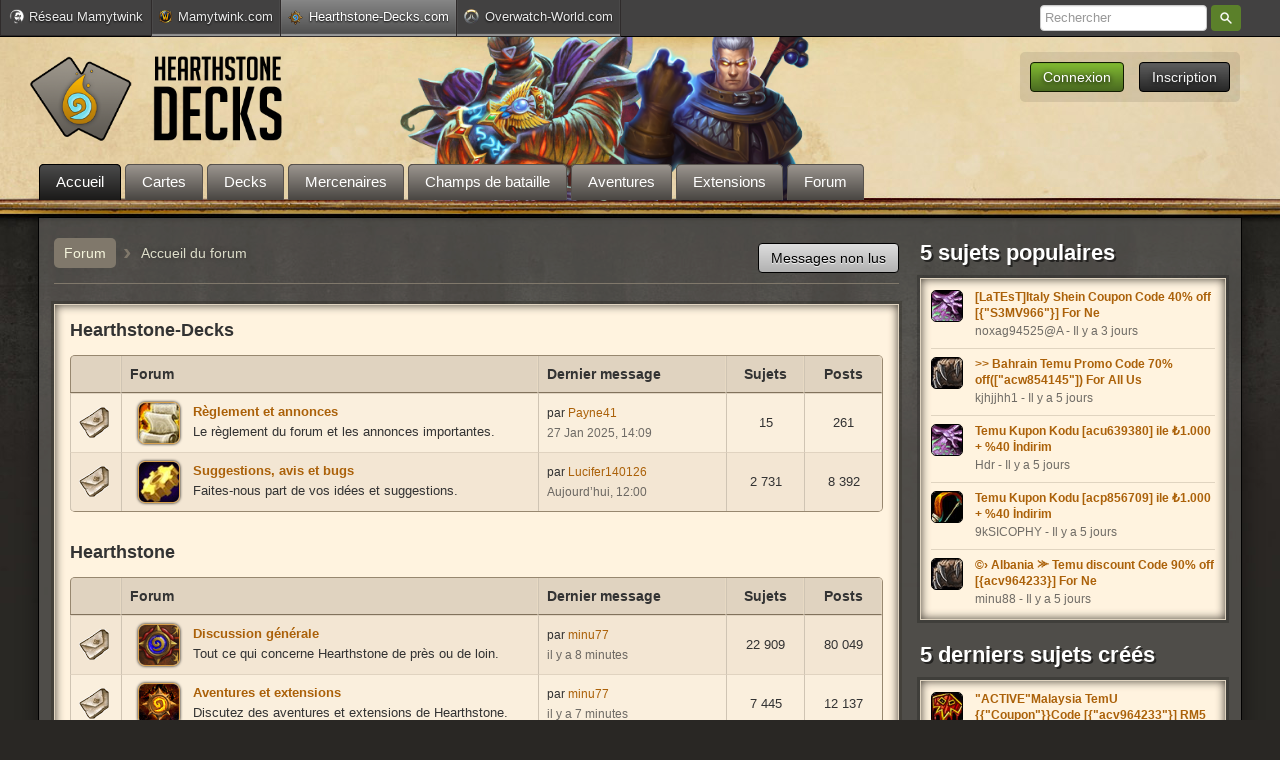

--- FILE ---
content_type: text/html; charset=UTF-8
request_url: https://www.hearthstone-decks.com/forum/?sid=ee4d92adfb7bde58ed86ec1085636ed7
body_size: 8518
content:
<!DOCTYPE html PUBLIC "-//W3C//DTD XHTML 1.0 Strict//EN" "http://www.w3.org/TR/xhtml1/DTD/xhtml1-strict.dtd">
<html xmlns="http://www.w3.org/1999/xhtml" dir="ltr" lang="fr" xml:lang="fr">
<head>


<meta http-equiv="content-type" content="text/html; charset=UTF-8" />
<meta http-equiv="content-style-type" content="text/css" />
<meta http-equiv="content-language" content="fr" />
<meta http-equiv="imagetoolbar" content="no" />
<meta name="resource-type" content="document" />
<meta name="distribution" content="global" />
<meta name="keywords" content="" />
<meta name="description" content="" />
<meta name="viewport" content="width=device-width, initial-scale=1.0, maximum-scale=1.0, user-scalable=no" />

<title>Accueil du Forum - Forum Hearthstone-decks.com</title>

<link rel="alternate" type="application/atom+xml" title="Flux - Hearthstone-Decks" href="https://www.hearthstone-decks.com:443/forum/feed.php" /><link rel="alternate" type="application/atom+xml" title="Flux - Nouveaux sujets" href="https://www.hearthstone-decks.com:443/forum/feed.php?mode=topics" />

<!--
	phpBB style name: prosilver
	Based on style:   prosilver (this is the default phpBB3 style)
	Original author:  Tom Beddard ( http://www.subBlue.com/ )
	Modified by:
-->

<script type="text/javascript">
// <![CDATA[
	var jump_page = 'Saisissez le numéro de la page que vous souhaitez atteindre:';
	var on_page = '';
	var per_page = '';
	var base_url = '';
	var style_cookie = 'phpBBstyle';
	var style_cookie_settings = '; path=/; domain=.hearthstone-decks.com';
	var onload_functions = new Array();
	var onunload_functions = new Array();
	
	// www.phpBB-SEO.com SEO TOOLKIT BEGIN
	var seo_delim_start = '-';
	var seo_static_pagination = 'page';
	var seo_ext_pagination = '.html';
	var seo_external = true;
	var seo_external_sub = false;
	var seo_ext_classes = false;
	var seo_hashfix = true;
	// www.phpBB-SEO.com SEO TOOLKIT END

	

	/**
	* Find a member
	*/
	function find_username(url)
	{
		popup(url, 760, 570, '_usersearch');
		return false;
	}

	/**
	* New function for handling multiple calls to window.onload and window.unload by pentapenguin
	*/
	window.onload = function()
	{
		for (var i = 0; i < onload_functions.length; i++)
		{
			eval(onload_functions[i]);
		}
	};

	window.onunload = function()
	{
		for (var i = 0; i < onunload_functions.length; i++)
		{
			eval(onunload_functions[i]);
		}
	};

// ]]>
</script>
<script type="text/javascript" src="https://www.hearthstone-decks.com:443/forum/styles/prosilver/template/styleswitcher.js"></script>
<script type="text/javascript" src="https://www.hearthstone-decks.com:443/forum/styles/prosilver/template/forum_fn.js"></script>

<link href="https://www.hearthstone-decks.com:443/forum/styles/hsdecks/theme/print.css" rel="stylesheet" type="text/css" media="print" title="printonly" />
<link rel="stylesheet" type="text/css" media="all" href="/css/forum.css?v=9" />
<link rel="stylesheet" type="text/css" media="all" href="/css/zecha.css?v=52" />
<link rel="stylesheet" type="text/css" media="all" href="/css/bootstrap.css?v=42" />
<link rel="stylesheet" type="text/css" media="all" href="/css/mobile.css?v=16" />
<link rel="stylesheet" type="text/css" media="all" href="/css/font-awesome/css/font-awesome.css?v=1" />
<link rel="icon" type="image/png" href="/css/images/icones/favicon.png" />  
<script src="/js/jquery.1.8.3.js"></script>
<script src="/js/jquery-ui.1.8.24.min.js"></script>
<script src="/js/zecha-functions.js?v=26"></script>  
<script src="/js/zecha-effects.js?v=26"></script>  
<script src="/js/jquery.actual.js"></script> 

<script type="text/javascript">
(function(i,s,o,g,r,a,m){i['GoogleAnalyticsObject']=r;i[r]=i[r]||function(){
(i[r].q=i[r].q||[]).push(arguments)},i[r].l=1*new Date();a=s.createElement(o),
m=s.getElementsByTagName(o)[0];a.async=1;a.src=g;m.parentNode.insertBefore(a,m)
})(window,document,'script','//www.google-analytics.com/analytics.js','ga');

ga('create', 'UA-44734727-1', 'hearthstone-decks.com');
ga('send', 'pageview');
</script>
<!-- Google Tag Manager -->
<script>(function(w,d,s,l,i){w[l]=w[l]||[];w[l].push({'gtm.start':
new Date().getTime(),event:'gtm.js'});var f=d.getElementsByTagName(s)[0],
j=d.createElement(s),dl=l!='dataLayer'?'&l='+l:'';j.async=true;j.src=
'https://www.googletagmanager.com/gtm.js?id='+i+dl;f.parentNode.insertBefore(j,f);
})(window,document,'script','dataLayer','GTM-NQ38RP9');</script>
<!-- End Google Tag Manager -->
<script src='http://www.smartadserver.com/config.js?nwid=104' type="text/javascript"></script>
<script type="text/javascript">
    sas.setup({ domain: 'http://www.smartadserver.com'});
</script>
<script type="text/javascript">
if(document.location.pathname == "/")
cgPageId = 500678; //hearthstonedecks/hp
else
cgPageId = 500679; //hearthstonedecks/rg

	sas.call("onecall", {
		siteId:	65337, 
		pageId:	cgPageId,
		formatId: '1391,928,920,19175,922,32033,19176,14609,25670,32325,31712',
		target:	''
	});
</script>
<script type="text/javascript">
    sas.render('1391');  // Format : Habillage 0x0
</script>
<script type="text/javascript">
	sas.render('928');  // Format : Interstitiel 500x400
</script>
</head>

<body id="phpbb" class="section-index ltr">
	<!-- Google Tag Manager (noscript) -->
	<noscript><iframe src="https://www.googletagmanager.com/ns.html?id=GTM-NQ38RP9"
	height="0" width="0" style="display:none;visibility:hidden"></iframe></noscript>
	<!-- End Google Tag Manager (noscript) -->
	<div id="reseau_bar">
		<div class="content">
			<script type="text/javascript">GetReseauBar()</script>
		</div>
	</div>
	<div id="header">
		<div id="header-container">
			<nav id="navigation" style="display : none;">
				<div class="menu_button user" href="#footer_nav">&#9776; <i class="fa fa-user"></i></div>
				<div class="menu_button menu" href="#footer_nav">&#9776;  MENU</div>
				<ul id="navigation_list" role="navigation">
					<li class="recherche"><span><i class="fa fa-search"></i>Recherche</span></li>
					<li><a href="/">Accueil</a></li>
					<li><a href="/carte">Cartes</a></li>
					<li><a href="/deck">Decks</a></li>
					<li><a href="/article/mode-mercenaires-toutes-les-informations-360">Mercenaires</a></li>
					<li><a href="/article/champs-de-bataille-hearthstone-toutes-les-cartes-et-heros-541">Champs de batailles</a></li>
					<li><a href="/aventures">Aventures</a></li>
					<li><a href="/extensions">Extensions</a></li>
					<li><a href="/forum/">Forum</a></li>
				</ul>
				<ul  id="user_list" role="navigation">
					<script type="text/javascript">GetUserMobile();</script>
				</ul>
			</nav>
			<a href="/">
				<img src="/css/images/logo-final.png" alt="Logo Hearthstone Decks" id="logo">
			</a>

    		<div id="menu-connexion-wrapper">
	    		<script type="text/javascript">GetUser();</script>
			</div>
			<div id="menutop">
	<ul>
		<li style="margin-left : 0;">
			<a href="/"><span class="active">Accueil</span></a>
		</li>
		<li id="cartes" class="sous_menu_lien"> 
			<a href="/carte"><span>Cartes</span></a>
			<div class="sous_menu" id="sous_menu_cartes" style="width : 220px;">
				<a href="/carte"><img src="/css/images/icones/extensions/extension0.png" class="classe_icone_arrondi extension_icone" alt="Cartes Hearthstone" title="Cartes Hearthstone">Toutes les cartes</a>
				<a href="/carte/fondamental"><img src="/css/images/icones/extensions/extension16.png" class="classe_icone_arrondi extension_icone" alt="Cartes Hearthstone fondamental" title="Cartes Hearthstone fondamental">Ensemble fondamental</a>
				<div style="clear: left; margin: 5px 10px 8px; background-color: rgb(60, 53, 49); height: 1px; display: none;"></div>
				<a href="/carte/au-coeur-du-reve-demeraude"><img src="/css/images/icones/extensions/extension49.png" class="classe_icone_arrondi extension_icone" alt="Cartes Hearthstone Rêve d’émeraude" title="Cartes Hearthstone Rêve d’émeraude">Rêve d’émeraude</a>
				<a href="/carte/la-tenebre-de-lau-dela"><img src="/css/images/icones/extensions/extension48.png" class="classe_icone_arrondi extension_icone" alt="Cartes Hearthstone Ténèbre de l'au-delà" title="Cartes Hearthstone Ténèbre de l'au-delà">Ténèbre de l'au-delà</a>
				<a href="/carte/paradis-en-peril"><img src="/css/images/icones/extensions/extension47.png" class="classe_icone_arrondi extension_icone" alt="Cartes Hearthstone Paradis en péril" title="Cartes Hearthstone Paradis en péril">Paradis en péril</a>
				<a href="/carte/latelier-de-mystifix"><img src="/css/images/icones/extensions/extension46.png" class="classe_icone_arrondi extension_icone" alt="Cartes Hearthstone Mystifix" title="Cartes Hearthstone Mystifix">Mystifix</a>
				<a href="/carte/titans"><img src="/css/images/icones/extensions/extension43.png" class="classe_icone_arrondi extension_icone" alt="Cartes Hearthstone Titans" title="Cartes Hearthstone Titans">Titans</a>
				<a href="/carte/la-fete-des-legendes"><img src="/css/images/icones/extensions/extension41.png" class="classe_icone_arrondi extension_icone" alt="Cartes Hearthstone Fête Légendes" title="Cartes Hearthstone Fête Légendes">Fête des légendes</a>
				<a href="/carte/la-marche-du-roi-liche"><img src="/css/images/icones/extensions/extension39.png?v=2" class="classe_icone_arrondi extension_icone" alt="Cartes Hearthstone Marche Roi-Liche" title="Cartes Hearthstone Marche Roi-Liche">La marche du roi-liche</a>
				<a href="/carte/meurtre-au-chateur-nathria"><img src="/css/images/icones/extensions/extension37.png?v=2" class="classe_icone_arrondi extension_icone" alt="Cartes Hearthstone Château Nathria" title="Cartes Hearthstone Château Nathria">Château Nathria</a>
				<a href="/carte/au-coeur-de-la-cite-engloutie"><img src="/css/images/icones/extensions/extension35.png?v=2" class="classe_icone_arrondi extension_icone" alt="Cartes Hearthstone Cité engloutie" title="Cartes Hearthstone Cité engloutie">Cité engloutie</a>
				<div style="clear: left; margin: 5px 10px 8px; background-color: rgb(60, 53, 49); height: 1px; display: none;"></div>
				<a href="/carte/grottes-du-temps"><img src="/css/images/icones/extensions/extension44.png" class="classe_icone_arrondi extension_icone" alt="Extension Hearthstone Grottes Temps" title="Extension Hearthstone Grottes Temps">Grottes du temps (Libre)</a>
			</div>		
		</li>
		<li id="lien_decks" class="sous_menu_lien">
			<a href="/deck"><span>Decks</span></a>
			<div class="sous_menu" id="sous_menu_decks">
				<a href="/deck/titans"><img src="/css/images/icones/extensions/extension43.png" class="classe_icone_arrondi extension_icone" alt="Decks Titans" title="Decks Titans Hearthstone">Decks Titans</a>
				<div style="clear : left; margin : 5px 10px 8px; background-color : rgb(60, 53, 49); height : 1px; width : 100%:"></div>
				<div style="float : left; width : 150px;">
					<a href="/deck/ajouter"><img src="/css/images/icones/ajouter-deck-hs.png?v=2" class="classe_icone_arrondi extension_icone">Créer un deck</a>
				</div>
				<div style="float : left; width : 150px; margin-left : 10px;">
					<a href="https://www.hearthstone-decks.com/mon-compte"><img src="/css/images/icones/mes-decks.png" class="classe_icone_arrondi extension_icone">Mes decks</a>
				</div>
				<br clear="left">
				<div style="clear : left; margin : 5px 10px 8px; background-color : rgb(60, 53, 49); height : 1px; width : 100%:"></div>
				<div style="float : left; width : 150px;">
					<a href="/deck/chaman"><img src="/css/images/icones/classes/chaman-vectoriel-petit.png" class="classe_icone_arrondi extension_icone" alt="Deck Chaman Hearthstone" title="Deck Chaman Hearthstone"> Chaman</a>
					<a href="/deck/chasseur"><img src="/css/images/icones/classes/chasseur-vectoriel-petit.png?v=2" class="classe_icone_arrondi extension_icone" alt="Deck Chasseur Hearthstone" title="Deck Chasseur Hearthstone"> Chasseur</a>
					<a href="/deck/chasseur-de-demons"><img src="/css/images/icones/classes/chasseur-de-demons-vectoriel-petit.png?v=2" class="classe_icone_arrondi extension_icone" alt="Deck Chasseur de Démons Hearthstone" title="Deck Chasseur de Démons Hearthstone"> Ch. Démons</a>
					<a href="/deck/chevalier-de-la-mort"><img src="/css/images/icones/classes/chevalier-de-la-mort-vectoriel-petit.png?v=2" class="classe_icone_arrondi extension_icone" alt="Deck Chevalier de la Mort Hearthstone" title="Deck Chevalier de la Mort Hearthstone"> Ch. Mort</a>
					<a href="/deck/demoniste"><img src="/css/images/icones/classes/demoniste-vectoriel-petit.png?v=2" class="classe_icone_arrondi extension_icone" alt="Deck Démoniste Hearthstone" title="Deck Démoniste Hearthstone"> Démoniste</a>
					<a href="/deck/druide"><img src="/css/images/icones/classes/druide-vectoriel-petit.png" class="classe_icone_arrondi extension_icone" alt="Deck Druide Hearthstone" title="Deck Druide Hearthstone"> Druide</a>
				</div>
				<div style="float : left; width : 150px; margin-left : 10px;">
					<a href="/deck/guerrier" style="margin-bottom : 0;"><img src="/css/images/icones/classes/guerrier-vectoriel-petit.png" class="classe_icone_arrondi extension_icone" alt="Deck Guerrier Hearthstone" title="Deck Guerrier Hearthstone"> Guerrier</a>
					<a href="/deck/mage"><img src="/css/images/icones/classes/mage-vectoriel-petit.png" class="classe_icone_arrondi extension_icone" alt="Deck Mage Hearthstone" title="Deck Mage Hearthstone">Mage</a>
					<a href="/deck/paladin"><img src="/css/images/icones/classes/paladin-vectoriel-petit.png" class="classe_icone_arrondi extension_icone" alt="Deck Paladin Hearthstone" title="Deck Paladin Hearthstone">Paladin</a>
					<a href="/deck/pretre"><img src="/css/images/icones/classes/pretre-vectoriel-petit.png?v=2" class="classe_icone_arrondi extension_icone" alt="Deck Prêtre Hearthstone" title="Deck Prêtre Hearthstone">Prêtre</a>
					<a href="/deck/voleur"><img src="/css/images/icones/classes/voleur-vectoriel-petit.png?v=2" class="classe_icone_arrondi extension_icone" alt="Deck Voleur Hearthstone" title="Deck Voleur Hearthstone">Voleur</a>
				</div>
				<br clear="left">
				<div style="height : 20px;"></div>
				
			</div>					
		</li>
		<li id="mercenaires" class="sous_menu_lien"> 
			<a href="https://www.hearthstone-decks.com/article/mode-mercenaires-toutes-les-informations-360"><span class="">Mercenaires</span></a>
			<div class="sous_menu" id="sous_menu_champs_de_bataille" style="width: 220px; display: none;">
				<a href="/article/mode-mercenaires-toutes-les-informations-360">Guide complet</a>
				<div style="clear: left; margin: 5px 10px 8px; background-color: rgb(60, 53, 49); height: 1px; display: none;"></div>
				<a href="/article/mercenaires-protecteur-capacites-et-equipements">Protecteurs</a>
				<a href="/article/mercenaires-combattant-capacites-et-equipements">Combattants</a>
				<a href="/article/mercenaires-lanceur-de-sorts-capacites-et-equipements">Lanceurs de sorts</a>
			</div>		
		</li>
		<li id="champsdebataille" class="sous_menu_lien"> 
			<a href="https://www.hearthstone-decks.com/article/champs-de-bataille-hearthstone-toutes-les-cartes-et-heros-541"><span>Champs de bataille</span></a>
			<div class="sous_menu" id="sous_menu_champs_de_bataille" style="width : 220px;">
				<a href="/article/champs-de-bataille-tout-savoir-pour-bien-debuter-441">Guide du débutant</a>
				<div style="clear: left; margin: 5px 10px 8px; background-color: rgb(60, 53, 49); height: 1px; display: none;"></div>
				<a href="/carte/champs-de-bataille"><img src="/css/images/icones/taverne6.png" class="classe_icone_arrondi extension_icone" alt="Cartes Hearthstone" title="Champs de bataille Hearthstone">Cartes Champs de bataille</a>
				<a href="/champs-de-bataille/tier-list-heros"><img src="/css/images/icones/extensions/extension20.png" class="classe_icone_arrondi extension_icone" alt="Cartes Hearthstone" title="Champs de bataille Hearthstone">Tier list des héros</a>
			</div>		
		</li>
		<li id="lien_aventures" class="sous_menu_lien">
			<a href="/aventures"><span class="">Aventures</span></a>
			<div class="sous_menu" id="sous_menu_aventures" style="width: 235px; display: none;">
				<a href="/article/le-reveil-de-galakrond-tout-savoir-sur-le-mode-aventure-967"><img src="/css/images/icones/extensions/extension21.png" class="classe_icone_arrondi extension_icone"> Réveil de Galakrond</a>
				<a href="/article/tombes-de-la-terreur-tout-savoir-sur-le-mode-aventure-505"><img src="/css/images/icones/extensions/extension18.png" class="classe_icone_arrondi extension_icone"> Tombes de la terreur</a>
				<a href="/article/aventure-eveil-des-ombres-toutes-les-informations-920"><img src="/css/images/icones/extensions/extension15.png" class="classe_icone_arrondi extension_icone"> Casse du siècle</a>
				<a href="/article/labo-des-casse-tete-mode-aventure-de-projet-armageboum-881"><img src="/css/images/icones/extensions/extension13.png" class="classe_icone_arrondi extension_icone"> Labo des casse-tête</a>
				<a href="/article/chasse-aux-monstres-guide-du-mode-solo-bois-maudit-hearthstone-422"><img src="/css/images/icones/extensions/extension12.png" class="classe_icone_arrondi extension_icone"> Chasse aux monstres</a>
				<a href="/article/virees-en-donjon-kobolds-et-catacombes-guide-complet-261"><img src="/css/images/icones/extensions/extension11.png" class="classe_icone_arrondi extension_icone"> Virées en donjon</a>
				<a href="/article/trone-de-glace-guide-missions-solo-hearthsto-256"><img src="/css/images/icones/extensions/extension10.png" class="classe_icone_arrondi extension_icone"> Missions solo Trône de glace</a>
				<a href="/karazhan"><img src="/css/images/icones/extensions/extension7.png" class="classe_icone_arrondi extension_icone">Karazhan</a>
				<a href="/ligue-explorateurs"><img src="/css/images/icones/extensions/extension5.png" class="classe_icone_arrondi extension_icone">Ligue des explorateurs</a>
				<a href="/mont-rochenoire"><img src="/css/images/icones/extensions/extension3.png" class="classe_icone_arrondi extension_icone">Mont Rochenoire</a>
				<a href="/naxxramas"><img src="/css/images/icones/extensions/extension1.png" class="classe_icone_arrondi extension_icone"> Naxxramas</a>
			</div>				
		</li>
		<li id="lien_extensions" class="sous_menu_lien">
			<a href="/extensions"><span class="">Extensions</span></a>
			<div class="sous_menu" id="sous_menu_aventures" style="width: 235px; display: none;">
				<a href="/article/au-coeur-du-reve-demeraude-tout-savoir-sur-lextension"><img src="/css/images/icones/extensions/extension49.png" class="classe_icone_arrondi extension_icone" alt="Extension Hearthstone Rêve d'émeraude" title="Extension Hearthstone Rêve d'émeraude">Rêve d’émeraude</a>
				<a href="/article/la-tenebre-de-lau-dela-tout-savoir-sur-lextension-hearthstone"><img src="/css/images/icones/extensions/extension48.png" class="classe_icone_arrondi extension_icone" alt="Extension Hearthstone Ténèbre de l'au-delà" title="Extension Hearthstone Ténèbre de l'au-delà">Ténèbre de l'au-delà</a>
				<a href="/article/paradis-en-peril-tout-savoir-sur-lextension-hearthstone"><img src="/css/images/icones/extensions/extension47.png" class="classe_icone_arrondi extension_icone" alt="Extension Hearthstone Paradis en péril" title="Extension Hearthstone Mystifix">Paradis en péril</a>
				<a href="/article/latelier-de-mystifix-tout-savoir-sur-lextension-hearthstone"><img src="/css/images/icones/extensions/extension46.png" class="classe_icone_arrondi extension_icone" alt="Extension Hearthstone Mystifix" title="Extension Hearthstone Mystifix">Atelier de Mystifix</a>
				<a href="/article/titans-tout-sur-la-nouvelle-extension-hearthstone"><img src="/css/images/icones/extensions/extension43.png" class="classe_icone_arrondi extension_icone" alt="Extension Hearthstone Titans" title="Extension Hearthstone Titans">Titans</a>
				<a href="/article/la-fete-des-legendes-tout-savoir-sur-lextension-hearthstone"><img src="/css/images/icones/extensions/extension41.png" class="classe_icone_arrondi extension_icone" alt="Extension Hearthstone Fête Légendes" title="Extension Hearthstone Fête Légendes">La fête des légendes</a>
				<a href="/article/la-marche-du-roi-liche-tout-sur-la-nouvelle-extension"><img src="/css/images/icones/extensions/extension39.png?v=2" class="classe_icone_arrondi extension_icone" alt="Extension Hearthstone Marche Roi-Liche" title="Extension Hearthstone Marche Roi-Liche">La marche du roi-liche</a>
				<a href="/article/meurtre-au-chateau-nathria-tout-sur-la-nouvelle-extension"><img src="/css/images/icones/extensions/extension37.png?v=3" class="classe_icone_arrondi extension_icone" alt="Extension Hearthstone Nathria" title="Extension Hearthstone Nathria">Château Nathria</a>
				<a href="/article/au-coeur-de-la-cite-engloutie-tout-sur-la-nouvelle-extension"><img src="/css/images/icones/extensions/extension35.png?v=3" class="classe_icone_arrondi extension_icone" alt="Extension Hearthstone Cité Engloutie" title="Extension Hearthstone Cité Engloutie">Cité Engloutie</a>
				<div style="clear: left; margin: 5px 10px 8px; background-color: rgb(60, 53, 49); height: 1px; display: none;"></div>
				<a href="/article/grottes-du-temps-les-informations-sur-lextension-du-mode-libre"><img src="/css/images/icones/extensions/extension44.png" class="classe_icone_arrondi extension_icone" alt="Extension Hearthstone Grottes Temps" title="Extension Hearthstone Grottes Temps">Grottes du Temps</a>
			</div>				
		</li>
		<li>
			<a href="/forum/"><span>Forum</span></a>
		</li>
			</ul>
 </div>
			<div id="recherche_menu">
				<form action="/recherche" method="GET">
					<input type="search" name="query" placeholder="Rechercher" autocomplete="off">
					 <button class="u-button u-button-z" type="submit">Rechercher</button>
				</form>
			 </div>
		</div>
	</div>
    <div class="container">
		<div class="row">
			<div id="content" class="span9">
				<div class="breadcrumb_forum">
					<ul class="linklist navlinks"><li><a href="https://www.hearthstone-decks.com:443/forum/?sid=76dd0bbd583edc6783d55f698dfcab3c" accesskey="h">Forum</a> <span class="separator"><strong>&#8250;</strong></span>  <div>Accueil du forum</div>  </li></ul>
					<div style="margin-top : 5px; float : right;">
					<a class="btn2" href="./search.php?search_id=unreadposts&amp;sid=76dd0bbd583edc6783d55f698dfcab3c" style="float : right;">Messages non lus</a>
					<!-- <a class="btn tooltip_actif" href="" accesskey="m" style="float : right; margin-right : 15px;" title="Marquer tous les messages du forum comme lus.">Marquer comme lus</a>--> 
					</div>
					<br clear="both"/>
				</div>
				<div class="well forum_well">
		<table class="table table-hover table-bordered striped-table tableforum" style="margin-top : 5px;">
			<h3>Hearthstone-Decks</h3>
			<thead>
				<tr>
					<th id="champ-icone" width="33px"></th>
					<th id="champ-titre">Forum</th>
					<th id="champ-derniermessage" width="170px">Dernier message</th>
					<th id="champ-sujets" width="60px" style="text-align : center;">Sujets</th>
					<th id="champ-posts" width="60px" style="text-align : center;">Posts</th>
				</tr>
			</thead>
			<tbody>
	
				<tr>
					<td class="icone_colonne" style="text-align : center;">
						<div class="forum_image_messages">
							<img src="https://www.hearthstone-decks.com:443/forum/styles/hsdecks/imageset/forum_read.gif" alt="icone" />
						</div>
					</td>
					<td>
						<span class="forum-image"><img src="./styles/hsdecks/imageset/forums/reglement.gif" alt="Aucun message non lu" /></span>	
						<div class="forum_name_container">
							<span class="forum_name"><a href="https://www.hearthstone-decks.com:443/forum/reglement-et-annonces/?sid=76dd0bbd583edc6783d55f698dfcab3c" class="forumtitle">Règlement et annonces</a></span>
							<span class="forum_desc">Le règlement du forum et les annonces importantes.</span>
							
						</div>
					</td>
					<td class="dernier_message">
						<span class="posted_by">
						
							<div class="sujet_auteur">
								<span style="float : left;">par <a href="/profil/80172">Payne41</a></span>
								<div style="clear : left; "><span style="opacity : 0.7;">27 Jan 2025, 14:09</span><span class="last-post2"></span></div>
							</div>
							<div class="date">
								
							</div>
						
						</span>
					</td>
					<td class="sujets td_center" style="font-size : 13px;">15</td>
					<td  class="posts td_center" style="font-size : 13px;">261</td>
				</tr>
			
				<tr>
					<td class="icone_colonne" style="text-align : center;">
						<div class="forum_image_messages">
							<img src="https://www.hearthstone-decks.com:443/forum/styles/hsdecks/imageset/forum_read.gif" alt="icone" />
						</div>
					</td>
					<td>
						<span class="forum-image"><img src="./styles/hsdecks/imageset/forums/engrenage.gif" alt="Aucun message non lu" /></span>	
						<div class="forum_name_container">
							<span class="forum_name"><a href="https://www.hearthstone-decks.com:443/forum/suggestions-et-bugs/?sid=76dd0bbd583edc6783d55f698dfcab3c" class="forumtitle">Suggestions, avis et bugs</a></span>
							<span class="forum_desc">Faites-nous part de vos idées et suggestions.</span>
							
						</div>
					</td>
					<td class="dernier_message">
						<span class="posted_by">
						
							<div class="sujet_auteur">
								<span style="float : left;">par <a href="/profil/81873">Lucifer140126</a></span>
								<div style="clear : left; "><span style="opacity : 0.7;">Aujourd’hui, 12:00</span><span class="last-post2"></span></div>
							</div>
							<div class="date">
								
							</div>
						
						</span>
					</td>
					<td class="sujets td_center" style="font-size : 13px;">2 731</td>
					<td  class="posts td_center" style="font-size : 13px;">8 392</td>
				</tr>
			
			</ul>

			</div>
		</div>
	
		<table class="table table-hover table-bordered striped-table tableforum" style="margin-top : 5px;">
			<h3>Hearthstone</h3>
			<thead>
				<tr>
					<th id="champ-icone" width="33px"></th>
					<th id="champ-titre">Forum</th>
					<th id="champ-derniermessage" width="170px">Dernier message</th>
					<th id="champ-sujets" width="60px" style="text-align : center;">Sujets</th>
					<th id="champ-posts" width="60px" style="text-align : center;">Posts</th>
				</tr>
			</thead>
			<tbody>
	
				<tr>
					<td class="icone_colonne" style="text-align : center;">
						<div class="forum_image_messages">
							<img src="https://www.hearthstone-decks.com:443/forum/styles/hsdecks/imageset/forum_read.gif" alt="icone" />
						</div>
					</td>
					<td>
						<span class="forum-image"><img src="./styles/hsdecks/imageset/forums/strategie.gif" alt="Aucun message non lu" /></span>	
						<div class="forum_name_container">
							<span class="forum_name"><a href="https://www.hearthstone-decks.com:443/forum/discussion-generale/?sid=76dd0bbd583edc6783d55f698dfcab3c" class="forumtitle">Discussion générale</a></span>
							<span class="forum_desc">Tout ce qui concerne Hearthstone de près ou de loin.</span>
							
						</div>
					</td>
					<td class="dernier_message">
						<span class="posted_by">
						
							<div class="sujet_auteur">
								<span style="float : left;">par <a href="/profil/81925">minu77</a></span>
								<div style="clear : left; "><span style="opacity : 0.7;">il y a 8 minutes</span><span class="last-post2"></span></div>
							</div>
							<div class="date">
								
							</div>
						
						</span>
					</td>
					<td class="sujets td_center" style="font-size : 13px;">22 909</td>
					<td  class="posts td_center" style="font-size : 13px;">80 049</td>
				</tr>
			
				<tr>
					<td class="icone_colonne" style="text-align : center;">
						<div class="forum_image_messages">
							<img src="https://www.hearthstone-decks.com:443/forum/styles/hsdecks/imageset/forum_read.gif" alt="icone" />
						</div>
					</td>
					<td>
						<span class="forum-image"><img src="./styles/hsdecks/imageset/forums/aventures.gif" alt="Aucun message non lu" /></span>	
						<div class="forum_name_container">
							<span class="forum_name"><a href="https://www.hearthstone-decks.com:443/forum/aventures-et-extensions-f33/?sid=76dd0bbd583edc6783d55f698dfcab3c" class="forumtitle">Aventures et extensions</a></span>
							<span class="forum_desc">Discutez des aventures et extensions de Hearthstone.</span>
							
						</div>
					</td>
					<td class="dernier_message">
						<span class="posted_by">
						
							<div class="sujet_auteur">
								<span style="float : left;">par <a href="/profil/81925">minu77</a></span>
								<div style="clear : left; "><span style="opacity : 0.7;">il y a 7 minutes</span><span class="last-post2"></span></div>
							</div>
							<div class="date">
								
							</div>
						
						</span>
					</td>
					<td class="sujets td_center" style="font-size : 13px;">7 445</td>
					<td  class="posts td_center" style="font-size : 13px;">12 137</td>
				</tr>
			
				<tr>
					<td class="icone_colonne" style="text-align : center;">
						<div class="forum_image_messages">
							<img src="https://www.hearthstone-decks.com:443/forum/styles/hsdecks/imageset/forum_read.gif" alt="icone" />
						</div>
					</td>
					<td>
						<span class="forum-image"><img src="./styles/hsdecks/imageset/forums/arene.gif" alt="Aucun message non lu" /></span>	
						<div class="forum_name_container">
							<span class="forum_name"><a href="https://www.hearthstone-decks.com:443/forum/arenes/?sid=76dd0bbd583edc6783d55f698dfcab3c" class="forumtitle">Arènes</a></span>
							<span class="forum_desc">Partagez ici vos astuces pour le mode arène.</span>
							
						</div>
					</td>
					<td class="dernier_message">
						<span class="posted_by">
						
							<div class="sujet_auteur">
								<span style="float : left;">par <a href="/profil/81925">minu77</a></span>
								<div style="clear : left; "><span style="opacity : 0.7;">il y a 6 minutes</span><span class="last-post2"></span></div>
							</div>
							<div class="date">
								
							</div>
						
						</span>
					</td>
					<td class="sujets td_center" style="font-size : 13px;">5 245</td>
					<td  class="posts td_center" style="font-size : 13px;">7 878</td>
				</tr>
			
				<tr>
					<td class="icone_colonne" style="text-align : center;">
						<div class="forum_image_messages">
							<img src="https://www.hearthstone-decks.com:443/forum/styles/hsdecks/imageset/forum_read.gif" alt="icone" />
						</div>
					</td>
					<td>
						<span class="forum-image"><img src="./styles/hsdecks/imageset/forums/strategies.gif" alt="Aucun message non lu" /></span>	
						<div class="forum_name_container">
							<span class="forum_name"><a href="https://www.hearthstone-decks.com:443/forum/strategie/?sid=76dd0bbd583edc6783d55f698dfcab3c" class="forumtitle">Stratégie</a></span>
							<span class="forum_desc">Theorycrafting, RNG, Mulligan... Ici, on parle stratégie.</span>
							
						</div>
					</td>
					<td class="dernier_message">
						<span class="posted_by">
						
							<div class="sujet_auteur">
								<span style="float : left;">par <a href="/profil/81925">minu77</a></span>
								<div style="clear : left; "><span style="opacity : 0.7;">il y a 5 minutes</span><span class="last-post2"></span></div>
							</div>
							<div class="date">
								
							</div>
						
						</span>
					</td>
					<td class="sujets td_center" style="font-size : 13px;">5 914</td>
					<td  class="posts td_center" style="font-size : 13px;">9 918</td>
				</tr>
			
				<tr>
					<td class="icone_colonne" style="text-align : center;">
						<div class="forum_image_messages">
							<img src="https://www.hearthstone-decks.com:443/forum/styles/hsdecks/imageset/forum_read.gif" alt="icone" />
						</div>
					</td>
					<td>
						<span class="forum-image"><img src="./styles/hsdecks/imageset/forums/tournoi.gif" alt="Aucun message non lu" /></span>	
						<div class="forum_name_container">
							<span class="forum_name"><a href="https://www.hearthstone-decks.com:443/forum/tournois-et-evenements/?sid=76dd0bbd583edc6783d55f698dfcab3c" class="forumtitle">Tournois et événements</a></span>
							<span class="forum_desc">Discutez des tournois et des Hearthstone Cafés</span>
							
						</div>
					</td>
					<td class="dernier_message">
						<span class="posted_by">
						
							<div class="sujet_auteur">
								<span style="float : left;">par <a href="/profil/81925">minu77</a></span>
								<div style="clear : left; "><span style="opacity : 0.7;">il y a 3 minutes</span><span class="last-post2"></span></div>
							</div>
							<div class="date">
								
							</div>
						
						</span>
					</td>
					<td class="sujets td_center" style="font-size : 13px;">4 719</td>
					<td  class="posts td_center" style="font-size : 13px;">13 016</td>
				</tr>
			
			</ul>

			</div>
		</div>
	
		<table class="table table-hover table-bordered striped-table tableforum" style="margin-top : 5px;">
			<h3>Classes</h3>
			<thead>
				<tr>
					<th id="champ-icone" width="33px"></th>
					<th id="champ-titre">Forum</th>
					<th id="champ-derniermessage" width="170px">Dernier message</th>
					<th id="champ-sujets" width="60px" style="text-align : center;">Sujets</th>
					<th id="champ-posts" width="60px" style="text-align : center;">Posts</th>
				</tr>
			</thead>
			<tbody>
	
				<tr>
					<td class="icone_colonne" style="text-align : center;">
						<div class="forum_image_messages">
							<img src="https://www.hearthstone-decks.com:443/forum/styles/hsdecks/imageset/forum_read.gif" alt="icone" />
						</div>
					</td>
					<td>
						<span class="forum-image"><img src="./styles/hsdecks/imageset/forums/chaman.gif" alt="Aucun message non lu" /></span>	
						<div class="forum_name_container">
							<span class="forum_name"><a href="https://www.hearthstone-decks.com:443/forum/chaman/?sid=76dd0bbd583edc6783d55f698dfcab3c" class="forumtitle">Chaman</a></span>
							<span class="forum_desc">Apprenez à maîtriser les éléments avec Thrall.</span>
							
						</div>
					</td>
					<td class="dernier_message">
						<span class="posted_by">
						
							<div class="sujet_auteur">
								<span style="float : left;">par <a href="/profil/81925">minu77</a></span>
								<div style="clear : left; "><span style="opacity : 0.7;">il y a 1 minute</span><span class="last-post2"></span></div>
							</div>
							<div class="date">
								
							</div>
						
						</span>
					</td>
					<td class="sujets td_center" style="font-size : 13px;">3 637</td>
					<td  class="posts td_center" style="font-size : 13px;">5 070</td>
				</tr>
			
				<tr>
					<td class="icone_colonne" style="text-align : center;">
						<div class="forum_image_messages">
							<img src="https://www.hearthstone-decks.com:443/forum/styles/hsdecks/imageset/forum_read.gif" alt="icone" />
						</div>
					</td>
					<td>
						<span class="forum-image"><img src="./styles/hsdecks/imageset/forums/chasseur.gif" alt="Aucun message non lu" /></span>	
						<div class="forum_name_container">
							<span class="forum_name"><a href="https://www.hearthstone-decks.com:443/forum/chasseur/?sid=76dd0bbd583edc6783d55f698dfcab3c" class="forumtitle">Chasseur</a></span>
							<span class="forum_desc">Maîtrise des bêtes et pièges, discutez du Chasseur.</span>
							
						</div>
					</td>
					<td class="dernier_message">
						<span class="posted_by">
						
							<div class="sujet_auteur">
								<span style="float : left;">par <a href="/profil/81873">Lucifer140126</a></span>
								<div style="clear : left; "><span style="opacity : 0.7;">Aujourd’hui, 12:14</span><span class="last-post2"></span></div>
							</div>
							<div class="date">
								
							</div>
						
						</span>
					</td>
					<td class="sujets td_center" style="font-size : 13px;">2 795</td>
					<td  class="posts td_center" style="font-size : 13px;">4 156</td>
				</tr>
			
				<tr>
					<td class="icone_colonne" style="text-align : center;">
						<div class="forum_image_messages">
							<img src="https://www.hearthstone-decks.com:443/forum/styles/hsdecks/imageset/forum_read.gif" alt="icone" />
						</div>
					</td>
					<td>
						<span class="forum-image"><img src="./styles/hsdecks/imageset/forums/demoniste.gif" alt="Aucun message non lu" /></span>	
						<div class="forum_name_container">
							<span class="forum_name"><a href="https://www.hearthstone-decks.com:443/forum/demoniste/?sid=76dd0bbd583edc6783d55f698dfcab3c" class="forumtitle">Démoniste</a></span>
							<span class="forum_desc">Gul'dan n'aura plus de secrets pour vous.</span>
							
						</div>
					</td>
					<td class="dernier_message">
						<span class="posted_by">
						
							<div class="sujet_auteur">
								<span style="float : left;">par <a href="/profil/81781">nikki</a></span>
								<div style="clear : left; "><span style="opacity : 0.7;">Aujourd’hui, 11:19</span><span class="last-post2"></span></div>
							</div>
							<div class="date">
								
							</div>
						
						</span>
					</td>
					<td class="sujets td_center" style="font-size : 13px;">1 902</td>
					<td  class="posts td_center" style="font-size : 13px;">3 313</td>
				</tr>
			
				<tr>
					<td class="icone_colonne" style="text-align : center;">
						<div class="forum_image_messages">
							<img src="https://www.hearthstone-decks.com:443/forum/styles/hsdecks/imageset/forum_read.gif" alt="icone" />
						</div>
					</td>
					<td>
						<span class="forum-image"><img src="./styles/hsdecks/imageset/forums/druide.gif" alt="Aucun message non lu" /></span>	
						<div class="forum_name_container">
							<span class="forum_name"><a href="https://www.hearthstone-decks.com:443/forum/druide/?sid=76dd0bbd583edc6783d55f698dfcab3c" class="forumtitle">Druide</a></span>
							<span class="forum_desc">Entrez en symbiose avec la nature grâce à Malfurion.</span>
							
						</div>
					</td>
					<td class="dernier_message">
						<span class="posted_by">
						
							<div class="sujet_auteur">
								<span style="float : left;">par <a href="/profil/81937">lilyzen0231</a></span>
								<div style="clear : left; "><span style="opacity : 0.7;">Aujourd’hui, 06:06</span><span class="last-post2"></span></div>
							</div>
							<div class="date">
								
							</div>
						
						</span>
					</td>
					<td class="sujets td_center" style="font-size : 13px;">1 484</td>
					<td  class="posts td_center" style="font-size : 13px;">2 706</td>
				</tr>
			
				<tr>
					<td class="icone_colonne" style="text-align : center;">
						<div class="forum_image_messages">
							<img src="https://www.hearthstone-decks.com:443/forum/styles/hsdecks/imageset/forum_read.gif" alt="icone" />
						</div>
					</td>
					<td>
						<span class="forum-image"><img src="./styles/hsdecks/imageset/forums/guerrier.gif" alt="Aucun message non lu" /></span>	
						<div class="forum_name_container">
							<span class="forum_name"><a href="https://www.hearthstone-decks.com:443/forum/guerrier/?sid=76dd0bbd583edc6783d55f698dfcab3c" class="forumtitle">Guerrier</a></span>
							<span class="forum_desc">Venez affuter votre lame avec les puissants Guerriers.</span>
							
						</div>
					</td>
					<td class="dernier_message">
						<span class="posted_by">
						
							<div class="sujet_auteur">
								<span style="float : left;">par <a href="/profil/81873">Lucifer140126</a></span>
								<div style="clear : left; "><span style="opacity : 0.7;">Aujourd’hui, 12:12</span><span class="last-post2"></span></div>
							</div>
							<div class="date">
								
							</div>
						
						</span>
					</td>
					<td class="sujets td_center" style="font-size : 13px;">1 213</td>
					<td  class="posts td_center" style="font-size : 13px;">2 499</td>
				</tr>
			
				<tr>
					<td class="icone_colonne" style="text-align : center;">
						<div class="forum_image_messages">
							<img src="https://www.hearthstone-decks.com:443/forum/styles/hsdecks/imageset/forum_read.gif" alt="icone" />
						</div>
					</td>
					<td>
						<span class="forum-image"><img src="./styles/hsdecks/imageset/forums/mage.gif" alt="Aucun message non lu" /></span>	
						<div class="forum_name_container">
							<span class="forum_name"><a href="https://www.hearthstone-decks.com:443/forum/mage/?sid=76dd0bbd583edc6783d55f698dfcab3c" class="forumtitle">Mage</a></span>
							<span class="forum_desc">Les Mages sont les puissants maîtres des arcanes.</span>
							
						</div>
					</td>
					<td class="dernier_message">
						<span class="posted_by">
						
							<div class="sujet_auteur">
								<span style="float : left;">par <a href="/profil/81873">Lucifer140126</a></span>
								<div style="clear : left; "><span style="opacity : 0.7;">Aujourd’hui, 12:07</span><span class="last-post2"></span></div>
							</div>
							<div class="date">
								
							</div>
						
						</span>
					</td>
					<td class="sujets td_center" style="font-size : 13px;">1 123</td>
					<td  class="posts td_center" style="font-size : 13px;">2 478</td>
				</tr>
			
				<tr>
					<td class="icone_colonne" style="text-align : center;">
						<div class="forum_image_messages">
							<img src="https://www.hearthstone-decks.com:443/forum/styles/hsdecks/imageset/forum_read.gif" alt="icone" />
						</div>
					</td>
					<td>
						<span class="forum-image"><img src="./styles/hsdecks/imageset/forums/paladin.gif" alt="Aucun message non lu" /></span>	
						<div class="forum_name_container">
							<span class="forum_name"><a href="https://www.hearthstone-decks.com:443/forum/paladin/?sid=76dd0bbd583edc6783d55f698dfcab3c" class="forumtitle">Paladin</a></span>
							<span class="forum_desc">Apprenez à vous servir des bienfaits de la lumière.</span>
							
						</div>
					</td>
					<td class="dernier_message">
						<span class="posted_by">
						
							<div class="sujet_auteur">
								<span style="float : left;">par <a href="/profil/81781">nikki</a></span>
								<div style="clear : left; "><span style="opacity : 0.7;">Aujourd’hui, 11:13</span><span class="last-post2"></span></div>
							</div>
							<div class="date">
								
							</div>
						
						</span>
					</td>
					<td class="sujets td_center" style="font-size : 13px;">838</td>
					<td  class="posts td_center" style="font-size : 13px;">1 950</td>
				</tr>
			
				<tr>
					<td class="icone_colonne" style="text-align : center;">
						<div class="forum_image_messages">
							<img src="https://www.hearthstone-decks.com:443/forum/styles/hsdecks/imageset/forum_read.gif" alt="icone" />
						</div>
					</td>
					<td>
						<span class="forum-image"><img src="./styles/hsdecks/imageset/forums/pretre.gif" alt="Aucun message non lu" /></span>	
						<div class="forum_name_container">
							<span class="forum_name"><a href="https://www.hearthstone-decks.com:443/forum/pretre/?sid=76dd0bbd583edc6783d55f698dfcab3c" class="forumtitle">Prêtre</a></span>
							<span class="forum_desc">Entre ombre et lumière, devenez des adeptes d'Anduin.</span>
							
						</div>
					</td>
					<td class="dernier_message">
						<span class="posted_by">
						
							<div class="sujet_auteur">
								<span style="float : left;">par <a href="/profil/81781">nikki</a></span>
								<div style="clear : left; "><span style="opacity : 0.7;">Aujourd’hui, 11:22</span><span class="last-post2"></span></div>
							</div>
							<div class="date">
								
							</div>
						
						</span>
					</td>
					<td class="sujets td_center" style="font-size : 13px;">846</td>
					<td  class="posts td_center" style="font-size : 13px;">2 491</td>
				</tr>
			
				<tr>
					<td class="icone_colonne" style="text-align : center;">
						<div class="forum_image_messages">
							<img src="https://www.hearthstone-decks.com:443/forum/styles/hsdecks/imageset/forum_read.gif" alt="icone" />
						</div>
					</td>
					<td>
						<span class="forum-image"><img src="./styles/hsdecks/imageset/forums/voleur.gif" alt="Aucun message non lu" /></span>	
						<div class="forum_name_container">
							<span class="forum_name"><a href="https://www.hearthstone-decks.com:443/forum/voleur/?sid=76dd0bbd583edc6783d55f698dfcab3c" class="forumtitle">Voleur</a></span>
							<span class="forum_desc">Discrétion et fourberie sont de mise pour les Voleurs.</span>
							
						</div>
					</td>
					<td class="dernier_message">
						<span class="posted_by">
						
							<div class="sujet_auteur">
								<span style="float : left;">par <a href="/profil/81781">nikki</a></span>
								<div style="clear : left; "><span style="opacity : 0.7;">Aujourd’hui, 11:22</span><span class="last-post2"></span></div>
							</div>
							<div class="date">
								
							</div>
						
						</span>
					</td>
					<td class="sujets td_center" style="font-size : 13px;">948</td>
					<td  class="posts td_center" style="font-size : 13px;">2 045</td>
				</tr>
			
			</ul>

			</div>
		</div>
	
		<table class="table table-hover table-bordered striped-table tableforum" style="margin-top : 5px;">
			<h3>Hors sujet</h3>
			<thead>
				<tr>
					<th id="champ-icone" width="33px"></th>
					<th id="champ-titre">Forum</th>
					<th id="champ-derniermessage" width="170px">Dernier message</th>
					<th id="champ-sujets" width="60px" style="text-align : center;">Sujets</th>
					<th id="champ-posts" width="60px" style="text-align : center;">Posts</th>
				</tr>
			</thead>
			<tbody>
	
				<tr>
					<td class="icone_colonne" style="text-align : center;">
						<div class="forum_image_messages">
							<img src="https://www.hearthstone-decks.com:443/forum/styles/hsdecks/imageset/forum_read.gif" alt="icone" />
						</div>
					</td>
					<td>
						<span class="forum-image"><img src="./styles/hsdecks/imageset/forums/taverne.gif" alt="Aucun message non lu" /></span>	
						<div class="forum_name_container">
							<span class="forum_name"><a href="https://www.hearthstone-decks.com:443/forum/taverne/?sid=76dd0bbd583edc6783d55f698dfcab3c" class="forumtitle">Taverne</a></span>
							<span class="forum_desc">La pêche aux moules est votre passion ? Parlons-en ici.</span>
							
						</div>
					</td>
					<td class="dernier_message">
						<span class="posted_by">
						
							<div class="sujet_auteur">
								<span style="float : left;">par <a href="/profil/81781">nikki</a></span>
								<div style="clear : left; "><span style="opacity : 0.7;">Aujourd’hui, 11:21</span><span class="last-post2"></span></div>
							</div>
							<div class="date">
								
							</div>
						
						</span>
					</td>
					<td class="sujets td_center" style="font-size : 13px;">1 978</td>
					<td  class="posts td_center" style="font-size : 13px;">40 098</td>
				</tr>
			
				<tr>
					<td class="icone_colonne" style="text-align : center;">
						<div class="forum_image_messages">
							<img src="https://www.hearthstone-decks.com:443/forum/styles/hsdecks/imageset/forum_read.gif" alt="icone" />
						</div>
					</td>
					<td>
						<span class="forum-image"><img src="./styles/hsdecks/imageset/forums/manette.gif" alt="Aucun message non lu" /></span>	
						<div class="forum_name_container">
							<span class="forum_name"><a href="https://www.hearthstone-decks.com:443/forum/autres-jeux-video/?sid=76dd0bbd583edc6783d55f698dfcab3c" class="forumtitle">Autres jeux vidéo</a></span>
							<span class="forum_desc">Parce qu'il n'y a pas que Hearthstone dans la vie !</span>
							
						</div>
					</td>
					<td class="dernier_message">
						<span class="posted_by">
						
							<div class="sujet_auteur">
								<span style="float : left;">par <a href="/profil/81781">nikki</a></span>
								<div style="clear : left; "><span style="opacity : 0.7;">Aujourd’hui, 11:20</span><span class="last-post2"></span></div>
							</div>
							<div class="date">
								
							</div>
						
						</span>
					</td>
					<td class="sujets td_center" style="font-size : 13px;">789</td>
					<td  class="posts td_center" style="font-size : 13px;">2 487</td>
				</tr>
			
				</tbody>
			</table>
		

</div>

<h2>Statistiques du forum</h2>
<div class="well forum_well statistiques_well">

<h3>Qui est en ligne ?</h3>
	
	<p>Il y a <strong>422</strong> utilisateurs en ligne : 4 inscrits, 0 invisible et 418 invités<br />Record d’utilisateurs en ligne simultanément : <strong>2445</strong> le 09 Avr 2018, 20:53</p>
	<div class="note_info note2" style="padding-bottom : 0;"">
		Utilisateur(s) inscrit(s) : <span style="color: #9E8DA7;" class="username-coloured">Baidu [Spider]</span>, <span style="color: #9E8DA7;" class="username-coloured">Bing [Bot]</span>, <span style="color: #9E8DA7;" class="username-coloured">Google [Bot]</span>, <a href="/profil/81925">minu77</a>
		<p><em>Légende : <span style="color:#AA0000">Administrateurs</span>, <span style="color:#6DAA00">Modérateurs globaux</span> et <span style="color:#A512D6">Rédacteurs</span></em></p>
	</div>


	<h3>Statistiques</h3>
	<div class="note_info note2" style="padding-bottom : 0;"><p><b>726 337</b> messages &bull; <b>151 043</b> sujets &bull; <b>77 087</b> membres &bull; Notre membre le plus récent est <strong><a href="/profil/81939">carlen</a></strong></p></div>

</div>
</div> <!-- WELL -->
<div id="menu" class="span3" style="float : right;">
  

    <div style="margin-top : 5px;">
    <div class="publicite_sidebar">
      <div id="div922">
        <script type="text/javascript">
            sas.render('922');  // Format : Pave300 300x250
        </script>
      </div>
    </div>
  </div>

  <h3 style="margin-top : 8px;">5 sujets populaires</h3>
      <div class="well top_topics" id="popular_topics" style="padding : 12px 10px 5px 10px;">
        <script type="text/javascript">GetPopularTopics();</script>
      </div>

  <div class="publicite_sidebar">
    <div id="div19176">
      <script type="text/javascript">
  		    sas.render('19176');  // Format : Pave300_Bas 300x250
  		</script>
    </div>
  </div>
     
  <h3 style="margin-top : 8px;">5 derniers sujets créés</h3>
    <div class="well top_topics" id="last_topics" style="padding : 12px 10px 5px 10px;">
      <script type="text/javascript">GetLastTopics();</script>
    </div>

  </div>
</div> <!-- CONTENT -->
<div class="well publicite_horizontale_wrapper publicite_mobile" style="display : none;">
  <p class="publicite_horizontale_well" style="text-align : center; margin-bottom : 0;">
    <script type="text/javascript">
    sas.render('32033');  // Format : Pave300 Mobile 300x250
    </script>
  </p>
</div>
</div> <!-- ROW -->

     <div id="footer">
      <hr>
      <div id="footer_content">
      <div id="toTop">
        <span class="texthaut">Haut de page</span>
        <div class="imghaut">
          <img src="/css/images/icones/fleche-top.png" alt="icone-haut">
        </div>
      </div>
        <div class="box">
          <div class="footer_title"><img src="/css/images/icones/footer-mamytwink.png" alt="Mamytwink Logo">Réseau Mamytwink</div>  
            <p class="footer_text"><i>Hearthstone-Decks.com</i> est un site du réseau Mamytwink. Thème, design et code réalisés par Mamytwink et Zecharia. ©2013-2026 Mamytwink.
              <a href="http://www.hearthstone-decks.com/contact">Contact</a> - <a href="http://www.hearthstone-decks.com/equipe">L'équipe de Hearthstone-Decks</a></p>
          </div>
      <div class="box">
          <div class="footer_title"><img src="/css/images/icones/footer-hearthstone.png" alt="Hearthstone Logo" style="margin-right : 7px;">Hearthstone : Heroes of Warcraft</div>
          <p class="footer_text">Hearthstone : Heroes of Warcraft et Blizzard Entertainment sont des marques ou des marques déposées de Blizzard Entertainment, Inc. aux États-Unis d’Amérique et/ou dans d’autres pays.</p>
      </div>
      <div class="box">
          <div class="footer_title"><img src="/css/images/icones/footer-lien.png" alt="Liens Logo" style="margin : 1px 7px 0 0; width : 14px;">Partenaires</div>
          
      </div>
    </div>
    </div>
    
    <div class="tooltip" style="display : none;"></div>
</body>
</html>

--- FILE ---
content_type: text/html; charset=UTF-8
request_url: https://www.hearthstone-decks.com/ajax.php?etape=get_user&_=1769001157001
body_size: 212
content:
<div id="menu-connexion"><input type='button' class='btn' onclick='CreerCompteFenetre()' style='float : right; margin-left: 15px;' value='Inscription' />
				<input type='button' value='Connexion' class='btn btn-primary' onclick='Connexion()' style='float : right;'></div>

--- FILE ---
content_type: text/html; charset=UTF-8
request_url: https://www.hearthstone-decks.com/ajax.php?etape=GetPopularTopics
body_size: 623
content:
<ul><li><img src ='styles/hsdecks/imageset/forums/18.gif' onclick='location.href="/forum/demoniste/italy-shein-coupon-code-40-off-for-ne-t682345"' /><div class='title_wrapper'><a href='/forum/demoniste/italy-shein-coupon-code-40-off-for-ne-t682345'>[LaTEsT]Italy Shein Coupon Code 40% off [{&quot;S3MV966&quot;}] For Ne</a><span class='poster_name'>noxag94525@A - Il y a 3 jours</span></div></li><li><img src ='styles/hsdecks/imageset/forums/19.gif' onclick='location.href="/forum/druide/bahrain-temu-promo-code-70-off-for-all-us-t681759"' /><div class='title_wrapper'><a href='/forum/druide/bahrain-temu-promo-code-70-off-for-all-us-t681759'>&gt;&gt; Bahrain Temu Promo Code 70% off([&quot;acw854145&quot;]) For All Us</a><span class='poster_name'>kjhjjhh1 - Il y a 5 jours</span></div></li><li><img src ='styles/hsdecks/imageset/forums/18.gif' onclick='location.href="/forum/demoniste/temu-kupon-kodu-ile-1-000-40-ndirim-t681747"' /><div class='title_wrapper'><a href='/forum/demoniste/temu-kupon-kodu-ile-1-000-40-ndirim-t681747'>Temu Kupon Kodu [acu639380] ile ₺1.000 + %40 İndirim</a><span class='poster_name'>Hdr - Il y a 5 jours</span></div></li><li><img src ='styles/hsdecks/imageset/forums/17.gif' onclick='location.href="/forum/chasseur/temu-kupon-kodu-ile-1-000-40-ndirim-t681743"' /><div class='title_wrapper'><a href='/forum/chasseur/temu-kupon-kodu-ile-1-000-40-ndirim-t681743'>Temu Kupon Kodu [acp856709] ile ₺1.000 + %40 İndirim</a><span class='poster_name'>9kSICOPHY - Il y a 5 jours</span></div></li><li><img src ='styles/hsdecks/imageset/forums/19.gif' onclick='location.href="/forum/druide/albania-temu-discount-code-90-off-for-ne-t681775"' /><div class='title_wrapper'><a href='/forum/druide/albania-temu-discount-code-90-off-for-ne-t681775'>©› Albania ⪼ Temu discount Code 90% off [{acv964233}] For Ne</a><span class='poster_name'>minu88 - Il y a 5 jours</span></div></li></ul>

--- FILE ---
content_type: text/html; charset=UTF-8
request_url: https://www.hearthstone-decks.com/ajax.php?etape=GetLastTopics
body_size: 520
content:
<ul><li><img src ='styles/hsdecks/imageset/forums/16.gif' onclick='location.href="/forum/chaman/active-malaysia-temu-coupon-code-rm5-t683822"' /><div class='title_wrapper'><a href='/forum/chaman/active-malaysia-temu-coupon-code-rm5-t683822'>&quot;ACTIVE&quot;Malaysia TemU {{&quot;Coupon&quot;}}Code [{&quot;acv964233&quot;}] RM5</a><span class='poster_name'>minu77 - Il y a 1 minute</span></div></li><li><img src ='styles/hsdecks/imageset/forums/28.gif' onclick='location.href="/forum/tournois-et-evenements/trusted-thailand-temu-coupon-code-1-t683821"' /><div class='title_wrapper'><a href='/forum/tournois-et-evenements/trusted-thailand-temu-coupon-code-1-t683821'>&quot;TRUSTED&quot;Thailand TemU {{&quot;Coupon&quot;}}Code [{&quot;acv964233&quot;}] ฿1,</a><span class='poster_name'>minu77 - Il y a 3 minutes</span></div></li><li><img src ='styles/hsdecks/imageset/forums/28.gif' onclick='location.href="/forum/tournois-et-evenements/trusted-thailand-temu-coupon-code-1-t683820"' /><div class='title_wrapper'><a href='/forum/tournois-et-evenements/trusted-thailand-temu-coupon-code-1-t683820'>&quot;TRUSTED&quot;Thailand TemU {{&quot;Coupon&quot;}}Code [{&quot;acv964233&quot;}] ฿1,</a><span class='poster_name'>minu77 - Il y a 3 minutes</span></div></li><li><img src ='styles/hsdecks/imageset/forums/27.gif' onclick='location.href="/forum/strategie/working-peru-temu-coupon-code-s-400-t683819"' /><div class='title_wrapper'><a href='/forum/strategie/working-peru-temu-coupon-code-s-400-t683819'>&quot;WORKING&quot;Peru TemU {{&quot;Coupon&quot;}}Code [{&quot;acv964233&quot;}] S/.400</a><span class='poster_name'>minu77 - Il y a 5 minutes</span></div></li><li><img src ='styles/hsdecks/imageset/forums/26.gif' onclick='location.href="/forum/arenes/fresh-germany-temu-coupon-code-100-t683818"' /><div class='title_wrapper'><a href='/forum/arenes/fresh-germany-temu-coupon-code-100-t683818'>&quot;FRESH&quot;Germany TemU {{&quot;Coupon&quot;}}Code [{&quot;acv964233&quot;}] €100</a><span class='poster_name'>minu77 - Il y a 6 minutes</span></div></li></ul>